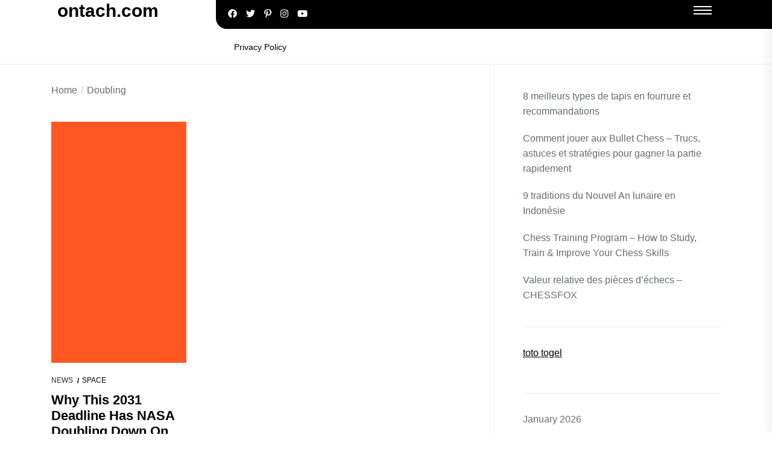

--- FILE ---
content_type: text/html; charset=UTF-8
request_url: https://ontach.com/tag/doubling/
body_size: 13674
content:
<!DOCTYPE html>
<html class="no-js" lang="en-US">
<head>
<meta name="MobileOptimized" content="width" />
<meta name="HandheldFriendly" content="true" />
<meta name="generator" content="Drupal 8 (https://www.drupal.org)" />

<meta name="MobileOptimized" content="width" />
<meta name="HandheldFriendly" content="true" />


    <meta charset="UTF-8">
    <meta name="viewport" content="width=device-width, initial-scale=1.0, maximum-scale=1.0, user-scalable=no" />
    <link rel="profile" href="https://gmpg.org/xfn/11">
    <meta name='robots' content='index, follow, max-image-preview:large, max-snippet:-1, max-video-preview:-1' />

	<!-- This site is optimized with the Yoast SEO plugin v26.7 - https://yoast.com/wordpress/plugins/seo/ -->
	<title>Doubling Archives - ontach.com</title>
	<link rel="canonical" href="https://ontach.com/tag/doubling/" />
	<meta property="og:locale" content="en_US" />
	<meta property="og:type" content="article" />
	<meta property="og:title" content="Doubling Archives - ontach.com" />
	<meta property="og:url" content="https://ontach.com/tag/doubling/" />
	<meta property="og:site_name" content="ontach.com" />
	<meta name="twitter:card" content="summary_large_image" />
	<script type="application/ld+json" class="yoast-schema-graph">{"@context":"https://schema.org","@graph":[{"@type":"CollectionPage","@id":"https://ontach.com/tag/doubling/","url":"https://ontach.com/tag/doubling/","name":"Doubling Archives - ontach.com","isPartOf":{"@id":"https://ontach.com/#website"},"primaryImageOfPage":{"@id":"https://ontach.com/tag/doubling/#primaryimage"},"image":{"@id":"https://ontach.com/tag/doubling/#primaryimage"},"thumbnailUrl":"","breadcrumb":{"@id":"https://ontach.com/tag/doubling/#breadcrumb"},"inLanguage":"en-US"},{"@type":"ImageObject","inLanguage":"en-US","@id":"https://ontach.com/tag/doubling/#primaryimage","url":"","contentUrl":""},{"@type":"BreadcrumbList","@id":"https://ontach.com/tag/doubling/#breadcrumb","itemListElement":[{"@type":"ListItem","position":1,"name":"Home","item":"https://ontach.com/"},{"@type":"ListItem","position":2,"name":"Doubling"}]},{"@type":"WebSite","@id":"https://ontach.com/#website","url":"https://ontach.com/","name":"ontach.com","description":"The Best Heart Rate Monitor Chest Straps","potentialAction":[{"@type":"SearchAction","target":{"@type":"EntryPoint","urlTemplate":"https://ontach.com/?s={search_term_string}"},"query-input":{"@type":"PropertyValueSpecification","valueRequired":true,"valueName":"search_term_string"}}],"inLanguage":"en-US"}]}</script>
	<!-- / Yoast SEO plugin. -->


<link rel="alternate" type="application/rss+xml" title="ontach.com &raquo; Feed" href="https://ontach.com/feed/" />
<link rel="alternate" type="application/rss+xml" title="ontach.com &raquo; Comments Feed" href="https://ontach.com/comments/feed/" />
<link rel="alternate" type="application/rss+xml" title="ontach.com &raquo; Doubling Tag Feed" href="https://ontach.com/tag/doubling/feed/" />
<style id='wp-img-auto-sizes-contain-inline-css'>
img:is([sizes=auto i],[sizes^="auto," i]){contain-intrinsic-size:3000px 1500px}
/*# sourceURL=wp-img-auto-sizes-contain-inline-css */
</style>
<style id='wp-emoji-styles-inline-css'>

	img.wp-smiley, img.emoji {
		display: inline !important;
		border: none !important;
		box-shadow: none !important;
		height: 1em !important;
		width: 1em !important;
		margin: 0 0.07em !important;
		vertical-align: -0.1em !important;
		background: none !important;
		padding: 0 !important;
	}
/*# sourceURL=wp-emoji-styles-inline-css */
</style>
<style id='wp-block-library-inline-css'>
:root{--wp-block-synced-color:#7a00df;--wp-block-synced-color--rgb:122,0,223;--wp-bound-block-color:var(--wp-block-synced-color);--wp-editor-canvas-background:#ddd;--wp-admin-theme-color:#007cba;--wp-admin-theme-color--rgb:0,124,186;--wp-admin-theme-color-darker-10:#006ba1;--wp-admin-theme-color-darker-10--rgb:0,107,160.5;--wp-admin-theme-color-darker-20:#005a87;--wp-admin-theme-color-darker-20--rgb:0,90,135;--wp-admin-border-width-focus:2px}@media (min-resolution:192dpi){:root{--wp-admin-border-width-focus:1.5px}}.wp-element-button{cursor:pointer}:root .has-very-light-gray-background-color{background-color:#eee}:root .has-very-dark-gray-background-color{background-color:#313131}:root .has-very-light-gray-color{color:#eee}:root .has-very-dark-gray-color{color:#313131}:root .has-vivid-green-cyan-to-vivid-cyan-blue-gradient-background{background:linear-gradient(135deg,#00d084,#0693e3)}:root .has-purple-crush-gradient-background{background:linear-gradient(135deg,#34e2e4,#4721fb 50%,#ab1dfe)}:root .has-hazy-dawn-gradient-background{background:linear-gradient(135deg,#faaca8,#dad0ec)}:root .has-subdued-olive-gradient-background{background:linear-gradient(135deg,#fafae1,#67a671)}:root .has-atomic-cream-gradient-background{background:linear-gradient(135deg,#fdd79a,#004a59)}:root .has-nightshade-gradient-background{background:linear-gradient(135deg,#330968,#31cdcf)}:root .has-midnight-gradient-background{background:linear-gradient(135deg,#020381,#2874fc)}:root{--wp--preset--font-size--normal:16px;--wp--preset--font-size--huge:42px}.has-regular-font-size{font-size:1em}.has-larger-font-size{font-size:2.625em}.has-normal-font-size{font-size:var(--wp--preset--font-size--normal)}.has-huge-font-size{font-size:var(--wp--preset--font-size--huge)}.has-text-align-center{text-align:center}.has-text-align-left{text-align:left}.has-text-align-right{text-align:right}.has-fit-text{white-space:nowrap!important}#end-resizable-editor-section{display:none}.aligncenter{clear:both}.items-justified-left{justify-content:flex-start}.items-justified-center{justify-content:center}.items-justified-right{justify-content:flex-end}.items-justified-space-between{justify-content:space-between}.screen-reader-text{border:0;clip-path:inset(50%);height:1px;margin:-1px;overflow:hidden;padding:0;position:absolute;width:1px;word-wrap:normal!important}.screen-reader-text:focus{background-color:#ddd;clip-path:none;color:#444;display:block;font-size:1em;height:auto;left:5px;line-height:normal;padding:15px 23px 14px;text-decoration:none;top:5px;width:auto;z-index:100000}html :where(.has-border-color){border-style:solid}html :where([style*=border-top-color]){border-top-style:solid}html :where([style*=border-right-color]){border-right-style:solid}html :where([style*=border-bottom-color]){border-bottom-style:solid}html :where([style*=border-left-color]){border-left-style:solid}html :where([style*=border-width]){border-style:solid}html :where([style*=border-top-width]){border-top-style:solid}html :where([style*=border-right-width]){border-right-style:solid}html :where([style*=border-bottom-width]){border-bottom-style:solid}html :where([style*=border-left-width]){border-left-style:solid}html :where(img[class*=wp-image-]){height:auto;max-width:100%}:where(figure){margin:0 0 1em}html :where(.is-position-sticky){--wp-admin--admin-bar--position-offset:var(--wp-admin--admin-bar--height,0px)}@media screen and (max-width:600px){html :where(.is-position-sticky){--wp-admin--admin-bar--position-offset:0px}}

/*# sourceURL=wp-block-library-inline-css */
</style><style id='wp-block-archives-inline-css'>
.wp-block-archives{box-sizing:border-box}.wp-block-archives-dropdown label{display:block}
/*# sourceURL=https://ontach.com/lib/blocks/archives/style.min.css */
</style>
<style id='wp-block-latest-posts-inline-css'>
.wp-block-latest-posts{box-sizing:border-box}.wp-block-latest-posts.alignleft{margin-right:2em}.wp-block-latest-posts.alignright{margin-left:2em}.wp-block-latest-posts.wp-block-latest-posts__list{list-style:none}.wp-block-latest-posts.wp-block-latest-posts__list li{clear:both;overflow-wrap:break-word}.wp-block-latest-posts.is-grid{display:flex;flex-wrap:wrap}.wp-block-latest-posts.is-grid li{margin:0 1.25em 1.25em 0;width:100%}@media (min-width:600px){.wp-block-latest-posts.columns-2 li{width:calc(50% - .625em)}.wp-block-latest-posts.columns-2 li:nth-child(2n){margin-right:0}.wp-block-latest-posts.columns-3 li{width:calc(33.33333% - .83333em)}.wp-block-latest-posts.columns-3 li:nth-child(3n){margin-right:0}.wp-block-latest-posts.columns-4 li{width:calc(25% - .9375em)}.wp-block-latest-posts.columns-4 li:nth-child(4n){margin-right:0}.wp-block-latest-posts.columns-5 li{width:calc(20% - 1em)}.wp-block-latest-posts.columns-5 li:nth-child(5n){margin-right:0}.wp-block-latest-posts.columns-6 li{width:calc(16.66667% - 1.04167em)}.wp-block-latest-posts.columns-6 li:nth-child(6n){margin-right:0}}:root :where(.wp-block-latest-posts.is-grid){padding:0}:root :where(.wp-block-latest-posts.wp-block-latest-posts__list){padding-left:0}.wp-block-latest-posts__post-author,.wp-block-latest-posts__post-date{display:block;font-size:.8125em}.wp-block-latest-posts__post-excerpt,.wp-block-latest-posts__post-full-content{margin-bottom:1em;margin-top:.5em}.wp-block-latest-posts__featured-image a{display:inline-block}.wp-block-latest-posts__featured-image img{height:auto;max-width:100%;width:auto}.wp-block-latest-posts__featured-image.alignleft{float:left;margin-right:1em}.wp-block-latest-posts__featured-image.alignright{float:right;margin-left:1em}.wp-block-latest-posts__featured-image.aligncenter{margin-bottom:1em;text-align:center}
/*# sourceURL=https://ontach.com/lib/blocks/latest-posts/style.min.css */
</style>
<style id='wp-block-paragraph-inline-css'>
.is-small-text{font-size:.875em}.is-regular-text{font-size:1em}.is-large-text{font-size:2.25em}.is-larger-text{font-size:3em}.has-drop-cap:not(:focus):first-letter{float:left;font-size:8.4em;font-style:normal;font-weight:100;line-height:.68;margin:.05em .1em 0 0;text-transform:uppercase}body.rtl .has-drop-cap:not(:focus):first-letter{float:none;margin-left:.1em}p.has-drop-cap.has-background{overflow:hidden}:root :where(p.has-background){padding:1.25em 2.375em}:where(p.has-text-color:not(.has-link-color)) a{color:inherit}p.has-text-align-left[style*="writing-mode:vertical-lr"],p.has-text-align-right[style*="writing-mode:vertical-rl"]{rotate:180deg}
/*# sourceURL=https://ontach.com/lib/blocks/paragraph/style.min.css */
</style>
<style id='global-styles-inline-css'>
:root{--wp--preset--aspect-ratio--square: 1;--wp--preset--aspect-ratio--4-3: 4/3;--wp--preset--aspect-ratio--3-4: 3/4;--wp--preset--aspect-ratio--3-2: 3/2;--wp--preset--aspect-ratio--2-3: 2/3;--wp--preset--aspect-ratio--16-9: 16/9;--wp--preset--aspect-ratio--9-16: 9/16;--wp--preset--color--black: #000000;--wp--preset--color--cyan-bluish-gray: #abb8c3;--wp--preset--color--white: #ffffff;--wp--preset--color--pale-pink: #f78da7;--wp--preset--color--vivid-red: #cf2e2e;--wp--preset--color--luminous-vivid-orange: #ff6900;--wp--preset--color--luminous-vivid-amber: #fcb900;--wp--preset--color--light-green-cyan: #7bdcb5;--wp--preset--color--vivid-green-cyan: #00d084;--wp--preset--color--pale-cyan-blue: #8ed1fc;--wp--preset--color--vivid-cyan-blue: #0693e3;--wp--preset--color--vivid-purple: #9b51e0;--wp--preset--gradient--vivid-cyan-blue-to-vivid-purple: linear-gradient(135deg,rgb(6,147,227) 0%,rgb(155,81,224) 100%);--wp--preset--gradient--light-green-cyan-to-vivid-green-cyan: linear-gradient(135deg,rgb(122,220,180) 0%,rgb(0,208,130) 100%);--wp--preset--gradient--luminous-vivid-amber-to-luminous-vivid-orange: linear-gradient(135deg,rgb(252,185,0) 0%,rgb(255,105,0) 100%);--wp--preset--gradient--luminous-vivid-orange-to-vivid-red: linear-gradient(135deg,rgb(255,105,0) 0%,rgb(207,46,46) 100%);--wp--preset--gradient--very-light-gray-to-cyan-bluish-gray: linear-gradient(135deg,rgb(238,238,238) 0%,rgb(169,184,195) 100%);--wp--preset--gradient--cool-to-warm-spectrum: linear-gradient(135deg,rgb(74,234,220) 0%,rgb(151,120,209) 20%,rgb(207,42,186) 40%,rgb(238,44,130) 60%,rgb(251,105,98) 80%,rgb(254,248,76) 100%);--wp--preset--gradient--blush-light-purple: linear-gradient(135deg,rgb(255,206,236) 0%,rgb(152,150,240) 100%);--wp--preset--gradient--blush-bordeaux: linear-gradient(135deg,rgb(254,205,165) 0%,rgb(254,45,45) 50%,rgb(107,0,62) 100%);--wp--preset--gradient--luminous-dusk: linear-gradient(135deg,rgb(255,203,112) 0%,rgb(199,81,192) 50%,rgb(65,88,208) 100%);--wp--preset--gradient--pale-ocean: linear-gradient(135deg,rgb(255,245,203) 0%,rgb(182,227,212) 50%,rgb(51,167,181) 100%);--wp--preset--gradient--electric-grass: linear-gradient(135deg,rgb(202,248,128) 0%,rgb(113,206,126) 100%);--wp--preset--gradient--midnight: linear-gradient(135deg,rgb(2,3,129) 0%,rgb(40,116,252) 100%);--wp--preset--font-size--small: 13px;--wp--preset--font-size--medium: 20px;--wp--preset--font-size--large: 36px;--wp--preset--font-size--x-large: 42px;--wp--preset--spacing--20: 0.44rem;--wp--preset--spacing--30: 0.67rem;--wp--preset--spacing--40: 1rem;--wp--preset--spacing--50: 1.5rem;--wp--preset--spacing--60: 2.25rem;--wp--preset--spacing--70: 3.38rem;--wp--preset--spacing--80: 5.06rem;--wp--preset--shadow--natural: 6px 6px 9px rgba(0, 0, 0, 0.2);--wp--preset--shadow--deep: 12px 12px 50px rgba(0, 0, 0, 0.4);--wp--preset--shadow--sharp: 6px 6px 0px rgba(0, 0, 0, 0.2);--wp--preset--shadow--outlined: 6px 6px 0px -3px rgb(255, 255, 255), 6px 6px rgb(0, 0, 0);--wp--preset--shadow--crisp: 6px 6px 0px rgb(0, 0, 0);}:where(.is-layout-flex){gap: 0.5em;}:where(.is-layout-grid){gap: 0.5em;}body .is-layout-flex{display: flex;}.is-layout-flex{flex-wrap: wrap;align-items: center;}.is-layout-flex > :is(*, div){margin: 0;}body .is-layout-grid{display: grid;}.is-layout-grid > :is(*, div){margin: 0;}:where(.wp-block-columns.is-layout-flex){gap: 2em;}:where(.wp-block-columns.is-layout-grid){gap: 2em;}:where(.wp-block-post-template.is-layout-flex){gap: 1.25em;}:where(.wp-block-post-template.is-layout-grid){gap: 1.25em;}.has-black-color{color: var(--wp--preset--color--black) !important;}.has-cyan-bluish-gray-color{color: var(--wp--preset--color--cyan-bluish-gray) !important;}.has-white-color{color: var(--wp--preset--color--white) !important;}.has-pale-pink-color{color: var(--wp--preset--color--pale-pink) !important;}.has-vivid-red-color{color: var(--wp--preset--color--vivid-red) !important;}.has-luminous-vivid-orange-color{color: var(--wp--preset--color--luminous-vivid-orange) !important;}.has-luminous-vivid-amber-color{color: var(--wp--preset--color--luminous-vivid-amber) !important;}.has-light-green-cyan-color{color: var(--wp--preset--color--light-green-cyan) !important;}.has-vivid-green-cyan-color{color: var(--wp--preset--color--vivid-green-cyan) !important;}.has-pale-cyan-blue-color{color: var(--wp--preset--color--pale-cyan-blue) !important;}.has-vivid-cyan-blue-color{color: var(--wp--preset--color--vivid-cyan-blue) !important;}.has-vivid-purple-color{color: var(--wp--preset--color--vivid-purple) !important;}.has-black-background-color{background-color: var(--wp--preset--color--black) !important;}.has-cyan-bluish-gray-background-color{background-color: var(--wp--preset--color--cyan-bluish-gray) !important;}.has-white-background-color{background-color: var(--wp--preset--color--white) !important;}.has-pale-pink-background-color{background-color: var(--wp--preset--color--pale-pink) !important;}.has-vivid-red-background-color{background-color: var(--wp--preset--color--vivid-red) !important;}.has-luminous-vivid-orange-background-color{background-color: var(--wp--preset--color--luminous-vivid-orange) !important;}.has-luminous-vivid-amber-background-color{background-color: var(--wp--preset--color--luminous-vivid-amber) !important;}.has-light-green-cyan-background-color{background-color: var(--wp--preset--color--light-green-cyan) !important;}.has-vivid-green-cyan-background-color{background-color: var(--wp--preset--color--vivid-green-cyan) !important;}.has-pale-cyan-blue-background-color{background-color: var(--wp--preset--color--pale-cyan-blue) !important;}.has-vivid-cyan-blue-background-color{background-color: var(--wp--preset--color--vivid-cyan-blue) !important;}.has-vivid-purple-background-color{background-color: var(--wp--preset--color--vivid-purple) !important;}.has-black-border-color{border-color: var(--wp--preset--color--black) !important;}.has-cyan-bluish-gray-border-color{border-color: var(--wp--preset--color--cyan-bluish-gray) !important;}.has-white-border-color{border-color: var(--wp--preset--color--white) !important;}.has-pale-pink-border-color{border-color: var(--wp--preset--color--pale-pink) !important;}.has-vivid-red-border-color{border-color: var(--wp--preset--color--vivid-red) !important;}.has-luminous-vivid-orange-border-color{border-color: var(--wp--preset--color--luminous-vivid-orange) !important;}.has-luminous-vivid-amber-border-color{border-color: var(--wp--preset--color--luminous-vivid-amber) !important;}.has-light-green-cyan-border-color{border-color: var(--wp--preset--color--light-green-cyan) !important;}.has-vivid-green-cyan-border-color{border-color: var(--wp--preset--color--vivid-green-cyan) !important;}.has-pale-cyan-blue-border-color{border-color: var(--wp--preset--color--pale-cyan-blue) !important;}.has-vivid-cyan-blue-border-color{border-color: var(--wp--preset--color--vivid-cyan-blue) !important;}.has-vivid-purple-border-color{border-color: var(--wp--preset--color--vivid-purple) !important;}.has-vivid-cyan-blue-to-vivid-purple-gradient-background{background: var(--wp--preset--gradient--vivid-cyan-blue-to-vivid-purple) !important;}.has-light-green-cyan-to-vivid-green-cyan-gradient-background{background: var(--wp--preset--gradient--light-green-cyan-to-vivid-green-cyan) !important;}.has-luminous-vivid-amber-to-luminous-vivid-orange-gradient-background{background: var(--wp--preset--gradient--luminous-vivid-amber-to-luminous-vivid-orange) !important;}.has-luminous-vivid-orange-to-vivid-red-gradient-background{background: var(--wp--preset--gradient--luminous-vivid-orange-to-vivid-red) !important;}.has-very-light-gray-to-cyan-bluish-gray-gradient-background{background: var(--wp--preset--gradient--very-light-gray-to-cyan-bluish-gray) !important;}.has-cool-to-warm-spectrum-gradient-background{background: var(--wp--preset--gradient--cool-to-warm-spectrum) !important;}.has-blush-light-purple-gradient-background{background: var(--wp--preset--gradient--blush-light-purple) !important;}.has-blush-bordeaux-gradient-background{background: var(--wp--preset--gradient--blush-bordeaux) !important;}.has-luminous-dusk-gradient-background{background: var(--wp--preset--gradient--luminous-dusk) !important;}.has-pale-ocean-gradient-background{background: var(--wp--preset--gradient--pale-ocean) !important;}.has-electric-grass-gradient-background{background: var(--wp--preset--gradient--electric-grass) !important;}.has-midnight-gradient-background{background: var(--wp--preset--gradient--midnight) !important;}.has-small-font-size{font-size: var(--wp--preset--font-size--small) !important;}.has-medium-font-size{font-size: var(--wp--preset--font-size--medium) !important;}.has-large-font-size{font-size: var(--wp--preset--font-size--large) !important;}.has-x-large-font-size{font-size: var(--wp--preset--font-size--x-large) !important;}
/*# sourceURL=global-styles-inline-css */
</style>

<style id='classic-theme-styles-inline-css'>
/*! This file is auto-generated */
.wp-block-button__link{color:#fff;background-color:#32373c;border-radius:9999px;box-shadow:none;text-decoration:none;padding:calc(.667em + 2px) calc(1.333em + 2px);font-size:1.125em}.wp-block-file__button{background:#32373c;color:#fff;text-decoration:none}
/*# sourceURL=/wp-includes/css/classic-themes.min.css */
</style>
<link rel='stylesheet' id='omega-blogger-style-css' href='https://ontach.com/core/views/b7321b46bf/design.css' media='all' />
<style id='omega-blogger-style-inline-css'>

        body,
        .offcanvas-wraper,
        .header-searchbar-inner {
            background-color: #fff;
        }

        a:not(:hover):not(:focus):not(.btn-fancy),
        body, button, input, select, optgroup, textarea {
            color: ;
        }

        .site-topbar, .site-navigation,
        .offcanvas-main-navigation li,
        .offcanvas-main-navigation .sub-menu,
        .offcanvas-main-navigation .submenu-wrapper .submenu-toggle,
        .post-navigation,
        .widget .tab-head .twp-nav-tabs,
        .widget-area-wrapper .widget,
        .footer-widgetarea,
        .site-info,
        .right-sidebar .widget-area-wrapper,
        .left-sidebar .widget-area-wrapper,
        .widget-title,
        .widget_block .wp-block-group > .wp-block-group__inner-container > h2,
        input[type='text'],
        input[type='password'],
        input[type='email'],
        input[type='url'],
        input[type='date'],
        input[type='month'],
        input[type='time'],
        input[type='datetime'],
        input[type='datetime-local'],
        input[type='week'],
        input[type='number'],
        input[type='search'],
        input[type='tel'],
        input[type='color'],
        textarea {
            border-color: ;
        }

        .site-logo .custom-logo-link img{
            width: 200px;
            object-fit: object-fit  ;
        }

        .site-navigation .primary-menu > li a {
            font-size: 14px;
        }

        .breadcrumbs,.woocommerce-breadcrumb {
            font-size: 16px !important;
        }
    
.navigation.pagination,.navigation.posts-navigation .nav-links{justify-content: center;margin: 0 auto;}.breadcrumbs ul,nav.woocommerce-breadcrumb{text-align: Left !important;}#single-page .type-page,section.theme-custom-block.theme-error-sectiontheme-error-section.error-block-middle,section.theme-custom-block.theme-error-section.error-block-heading .theme-area-header{text-align: left !important;}#single-page .type-post,#single-page .type-post .entry-meta,#single-page .type-post .is-layout-flex{text-align: left !important;justify-content: left;}.site-navigation .primary-menu > li a{text-transform: Capitalize !important;}h2.widget-title{text-align: left !important;}:root {--global-color: #FF5722;}:root {--font-main: IBMPlexSans;}:root {--font-head: IBMPlexSans;}
		.site-content .article-wraper-archive {
			grid-template-columns: repeat(3, 1fr);
		}
	
/*# sourceURL=omega-blogger-style-inline-css */
</style>
<link rel='stylesheet' id='omega-blogger-style-font-general-css' href='https://ontach.com/core/views/b7321b46bf/fonts/IBMPlexSans/font.css' media='all' />
<style id='omega-blogger-style-font-general-inline-css'>

    :root {
        --font-main: IBMPlexSans, sans-serif!important;
    }
    :root {
        --font-head: IBMPlexSans, sans-serif!important;
    }
/*# sourceURL=omega-blogger-style-font-general-inline-css */
</style>
<link rel='stylesheet' id='omega-blogger-style-font-h-css' href='https://ontach.com/core/views/b7321b46bf/fonts/IBMPlexSans/font.css' media='all' />
<link rel='stylesheet' id='dashicons-css' href='https://ontach.com/lib/css/dashicons.min.css' media='all' />
<link rel='stylesheet' id='omega-blogger-google-fonts-css' href='https://ontach.com/core/fonts/a355fc494e273d99feb62b2c8dd16e5d.css' media='all' />
<link rel='stylesheet' id='swiper-css' href='https://ontach.com/core/views/b7321b46bf/lib/swiper/css/swiper-bundle.min.css' media='all' />
<script src="https://ontach.com/lib/js/jquery/jquery.min.js" id="jquery-core-js"></script>
<script src="https://ontach.com/lib/js/jquery/jquery-migrate.min.js" id="jquery-migrate-js"></script>
</head>

<body class="archive tag tag-doubling tag-129 wp-embed-responsive wp-theme-omega-blogger hfeed right-sidebar copyright-default">


<div id="omega-blogger-page" class="omega-blogger-hfeed omega-blogger-site">
<a class="skip-link screen-reader-text" href="#site-content">Skip to the content</a>


<section id="center-header" class="Stickyy " data-sticky="false">
    <div class=" header-wrapper header-main">
        <div class="header-logo">
            <div class="header-titles">
                <div class="site-title"><a href="https://ontach.com/" class="custom-logo-name">ontach.com</a></div>            </div>
        </div>
        <div class="header-right-box theme-header-areas">
            <section id="top-header">
                <div class="header-wrapper">
                    <div class="social-area">
                                                   <a target="_blank" href="#"><svg xmlns="http://www.w3.org/2000/svg" height="1em" viewBox="0 0 512 512"><!--! Font Awesome Free 6.4.2 by @fontawesome - https://fontawesome.com License - https://fontawesome.com/license (Commercial License) Copyright 2024 Fonticons, Inc. --><path d="M504 256C504 119 393 8 256 8S8 119 8 256c0 123.78 90.69 226.38 209.25 245V327.69h-63V256h63v-54.64c0-62.15 37-96.48 93.67-96.48 27.14 0 55.52 4.84 55.52 4.84v61h-31.28c-30.8 0-40.41 19.12-40.41 38.73V256h68.78l-11 71.69h-57.78V501C413.31 482.38 504 379.78 504 256z"/></svg></a>
                                                                           <a target="_blank" href="#"><svg xmlns="http://www.w3.org/2000/svg" height="1em" viewBox="0 0 512 512"><!--! Font Awesome Free 6.4.2 by @fontawesome - https://fontawesome.com License - https://fontawesome.com/license (Commercial License) Copyright 2024 Fonticons, Inc. --><path d="M459.37 151.716c.325 4.548.325 9.097.325 13.645 0 138.72-105.583 298.558-298.558 298.558-59.452 0-114.68-17.219-161.137-47.106 8.447.974 16.568 1.299 25.34 1.299 49.055 0 94.213-16.568 130.274-44.832-46.132-.975-84.792-31.188-98.112-72.772 6.498.974 12.995 1.624 19.818 1.624 9.421 0 18.843-1.3 27.614-3.573-48.081-9.747-84.143-51.98-84.143-102.985v-1.299c13.969 7.797 30.214 12.67 47.431 13.319-28.264-18.843-46.781-51.005-46.781-87.391 0-19.492 5.197-37.36 14.294-52.954 51.655 63.675 129.3 105.258 216.365 109.807-1.624-7.797-2.599-15.918-2.599-24.04 0-57.828 46.782-104.934 104.934-104.934 30.213 0 57.502 12.67 76.67 33.137 23.715-4.548 46.456-13.32 66.599-25.34-7.798 24.366-24.366 44.833-46.132 57.827 21.117-2.273 41.584-8.122 60.426-16.243-14.292 20.791-32.161 39.308-52.628 54.253z"/></svg></a>
                                                                           <a target="_blank" href="#"><svg xmlns="http://www.w3.org/2000/svg" height="1em" viewBox="0 0 384 512"><!--! Font Awesome Free 6.4.2 by @fontawesome - https://fontawesome.com License - https://fontawesome.com/license (Commercial License) Copyright 2024 Fonticons, Inc. --><path d="M204 6.5C101.4 6.5 0 74.9 0 185.6 0 256 39.6 296 63.6 296c9.9 0 15.6-27.6 15.6-35.4 0-9.3-23.7-29.1-23.7-67.8 0-80.4 61.2-137.4 140.4-137.4 68.1 0 118.5 38.7 118.5 109.8 0 53.1-21.3 152.7-90.3 152.7-24.9 0-46.2-18-46.2-43.8 0-37.8 26.4-74.4 26.4-113.4 0-66.2-93.9-54.2-93.9 25.8 0 16.8 2.1 35.4 9.6 50.7-13.8 59.4-42 147.9-42 209.1 0 18.9 2.7 37.5 4.5 56.4 3.4 3.8 1.7 3.4 6.9 1.5 50.4-69 48.6-82.5 71.4-172.8 12.3 23.4 44.1 36 69.3 36 106.2 0 153.9-103.5 153.9-196.8C384 71.3 298.2 6.5 204 6.5z"/></svg></a>
                                                                           <a target="_blank" href="#"><svg xmlns="http://www.w3.org/2000/svg" height="1em" viewBox="0 0 448 512"><!--! Font Awesome Free 6.4.2 by @fontawesome - https://fontawesome.com License - https://fontawesome.com/license (Commercial License) Copyright 2024 Fonticons, Inc. --><path d="M224.1 141c-63.6 0-114.9 51.3-114.9 114.9s51.3 114.9 114.9 114.9S339 319.5 339 255.9 287.7 141 224.1 141zm0 189.6c-41.1 0-74.7-33.5-74.7-74.7s33.5-74.7 74.7-74.7 74.7 33.5 74.7 74.7-33.6 74.7-74.7 74.7zm146.4-194.3c0 14.9-12 26.8-26.8 26.8-14.9 0-26.8-12-26.8-26.8s12-26.8 26.8-26.8 26.8 12 26.8 26.8zm76.1 27.2c-1.7-35.9-9.9-67.7-36.2-93.9-26.2-26.2-58-34.4-93.9-36.2-37-2.1-147.9-2.1-184.9 0-35.8 1.7-67.6 9.9-93.9 36.1s-34.4 58-36.2 93.9c-2.1 37-2.1 147.9 0 184.9 1.7 35.9 9.9 67.7 36.2 93.9s58 34.4 93.9 36.2c37 2.1 147.9 2.1 184.9 0 35.9-1.7 67.7-9.9 93.9-36.2 26.2-26.2 34.4-58 36.2-93.9 2.1-37 2.1-147.8 0-184.8zM398.8 388c-7.8 19.6-22.9 34.7-42.6 42.6-29.5 11.7-99.5 9-132.1 9s-102.7 2.6-132.1-9c-19.6-7.8-34.7-22.9-42.6-42.6-11.7-29.5-9-99.5-9-132.1s-2.6-102.7 9-132.1c7.8-19.6 22.9-34.7 42.6-42.6 29.5-11.7 99.5-9 132.1-9s102.7-2.6 132.1 9c19.6 7.8 34.7 22.9 42.6 42.6 11.7 29.5 9 99.5 9 132.1s2.7 102.7-9 132.1z"/></svg></a>
                                                                           <a target="_blank" href="#"><svg xmlns="http://www.w3.org/2000/svg" height="1em" viewBox="0 0 576 512"><!--! Font Awesome Free 6.4.2 by @fontawesome - https://fontawesome.com License - https://fontawesome.com/license (Commercial License) Copyright 2024 Fonticons, Inc. --><path d="M549.655 124.083c-6.281-23.65-24.787-42.276-48.284-48.597C458.781 64 288 64 288 64S117.22 64 74.629 75.486c-23.497 6.322-42.003 24.947-48.284 48.597-11.412 42.867-11.412 132.305-11.412 132.305s0 89.438 11.412 132.305c6.281 23.65 24.787 41.5 48.284 47.821C117.22 448 288 448 288 448s170.78 0 213.371-11.486c23.497-6.321 42.003-24.171 48.284-47.821 11.412-42.867 11.412-132.305 11.412-132.305s0-89.438-11.412-132.305zm-317.51 213.508V175.185l142.739 81.205-142.739 81.201z"/></svg></a>
                                            </div>
                    <div class="theme-header-areas header-toggle-box">
                                                    <a class="toggle-menu" href="#">
                                <i></i>
                                <i></i>
                                <i></i>
                            </a>
                            <div class="menu-drawer">
                                <div class="header-logo">
                                    <div class="header-titles">
                                        <div class="site-title"><a href="https://ontach.com/" class="custom-logo-name">ontach.com</a></div>                                    </div>
                                </div>
                                <div class="most-sidebar-box">
                                    <aside id="secondary" class="widget-area">
                                        <div class="widget-area-wrapper">
                                                                                    </div>
                                    </aside>
                                </div>
                            </div>
                                            </div>
                </div>
            </section>
            <header id="site-header" class="site-header-layout header-layout" role="banner">
                <div class=" ">
                    <div class=" header-wrapper">
                        <div class="site-navigation">
                            <nav class="primary-menu-wrapper" aria-label="Horizontal" role="navigation">
                                <ul class="primary-menu theme-menu">
                                    <li class="page_item page-item-3"><a href="https://ontach.com/privacy-policy/">Privacy Policy</a></li>
                                </ul>
                            </nav>
                        </div>
                        <div class="navbar-controls twp-hide-js">
                            <button type="button" class="navbar-control navbar-control-offcanvas">
                                <span class="navbar-control-trigger" tabindex="-1">
                                    <svg class="svg-icon" aria-hidden="true" role="img" focusable="false" xmlns="http://www.w3.org/2000/svg" width="24" height="24" viewBox="0 0 24 24"><path fill="currentColor" d="M 23 12.980469 L 1 12.980469 C 0.449219 12.980469 0 12.53125 0 11.980469 C 0 11.425781 0.449219 10.980469 1 10.980469 L 23 10.980469 C 23.550781 10.980469 24 11.425781 24 11.980469 C 24 12.53125 23.550781 12.980469 23 12.980469 Z M 23 12.980469 " /><path fill="currentColor" d="M 23 5.3125 L 1 5.3125 C 0.449219 5.3125 0 4.863281 0 4.3125 C 0 3.761719 0.449219 3.3125 1 3.3125 L 23 3.3125 C 23.550781 3.3125 24 3.761719 24 4.3125 C 24 4.863281 23.550781 5.3125 23 5.3125 Z M 23 5.3125 " /><path fill="currentColor" d="M 23 20.644531 L 1 20.644531 C 0.449219 20.644531 0 20.199219 0 19.644531 C 0 19.09375 0.449219 18.644531 1 18.644531 L 23 18.644531 C 23.550781 18.644531 24 19.09375 24 19.644531 C 24 20.199219 23.550781 20.644531 23 20.644531 Z M 23 20.644531 " /></svg>                                </span>
                            </button>
                        </div>
                        <div class="theme-header-areas header-areas-right">
                            <div class="account">
                                                          </div>
                        </div>
                    </div>
                </div>
            </header>
        </div>
    </div>
</section>
<div id="content" class="site-content">
<div class="archive-main-block">
    <div class="wrapper">
        <div class="column-row ">

            <div id="primary" class="content-area column-order-1">
                <main id="site-content" role="main">

                    <div class="entry-breadcrumb"><nav role="navigation" aria-label="Breadcrumbs" class="breadcrumb-trail breadcrumbs" itemprop="breadcrumb"><ul class="trail-items" itemscope itemtype="http://schema.org/BreadcrumbList"><meta name="numberOfItems" content="2" /><meta name="itemListOrder" content="Ascending" /><li itemprop="itemListElement" itemscope itemtype="http://schema.org/ListItem" class="trail-item trail-begin"><a href="https://ontach.com/" rel="home" itemprop="item"><span itemprop="name">Home</span></a><meta itemprop="position" content="1" /></li><li itemprop="itemListElement" itemscope itemtype="http://schema.org/ListItem" class="trail-item trail-end"><a href="https://ontach.com/tag/doubling/" itemprop="item"><span itemprop="name">Doubling</span></a><meta itemprop="position" content="2" /></li></ul></nav></div>
                        <div class="article-wraper article-wraper-archive">
                            
<article id="post-126" class="theme-article-post theme-article-animate  post-126 post type-post status-publish format-standard has-post-thumbnail hentry category-news category-space tag-commercial tag-deadline tag-doubling tag-nasa tag-slashgear tag-space tag-travel">
    <div class="theme-article-image">
                    <div class="entry-thumbnail">
                                    <div class="post-thumbnail data-bg data-bg-medium"
                        data-background="">
                        <a href="https://ontach.com/why-this-2031-deadline-has-nasa-doubling-down-on-commercial-space-travel-slashgear/" class="theme-image-responsive" tabindex="0"></a>
                    </div>
                                </div>
            </div>
    <div class="theme-article-details">
          
            <div class="entry-meta-top">
                <div class="entry-meta">
                    <div class="entry-meta-item entry-meta-categories"><div class="entry-meta-wrapper"><span class="cat-links">
                        <a class="twp_cat_news" href="https://ontach.com/category/news/" rel="category tag">News</a>

                    
                        <a class="twp_cat_space" href="https://ontach.com/category/space/" rel="category tag">Space</a>

                    </span></div></div>                </div>
            </div>
                            <header class="entry-header">
                <h2 class="entry-title entry-title-medium">
                    <a href="https://ontach.com/why-this-2031-deadline-has-nasa-doubling-down-on-commercial-space-travel-slashgear/" rel="bookmark">
                        <span>Why This 2031 Deadline Has NASA Doubling Down On Commercial Space Travel &#8211; SlashGear</span>
                    </a>
                </h2>
            </header>
                            <div class="entry-content">

                <p>The short explanation for NASA&#039;s drive to help get commercially-backed space stations into orbit is two big &quot;-ics&quot;: Optics and...</p>            </div>
                            <a href="https://ontach.com/why-this-2031-deadline-has-nasa-doubling-down-on-commercial-space-travel-slashgear/" rel="bookmark" class="theme-btn-link">
            <span> Read More </span>
            <span class="topbar-info-icon"><svg class="svg-icon" aria-hidden="true" role="img" focusable="false" xmlns="http://www.w3.org/2000/svg" width="17.6111" height="9.0373" viewBox="0 0 17.6111 9.0373"><polyline points="12.692 8.684 16.904 4.471 12.786 0.354"></polyline><line x1="0.0003" y1="4.5238" x2="16.7086" y2="4.5134"></line></svg></span>
            </a>
            </div>
</article>                        </div>

                                        </main>
            </div>

                <aside id="secondary" class="widget-area column-order-2">
        <div class="widget-area-wrapper">
                            <div id="block-8" class="widget widget_block widget_recent_entries"><ul class="wp-block-latest-posts__list wp-block-latest-posts"><li><a class="wp-block-latest-posts__post-title" href="https://ontach.com/8-meilleurs-types-de-tapis-en-fourrure-et-recommandations/">8 meilleurs types de tapis en fourrure et recommandations</a></li>
<li><a class="wp-block-latest-posts__post-title" href="https://ontach.com/comment-jouer-aux-bullet-chess-trucs-astuces-et-strategies-pour-gagner-la-partie-rapidement/">Comment jouer aux Bullet Chess – Trucs, astuces et stratégies pour gagner la partie rapidement</a></li>
<li><a class="wp-block-latest-posts__post-title" href="https://ontach.com/9-traditions-du-nouvel-an-lunaire-en-indonesie/">9 traditions du Nouvel An lunaire en Indonésie</a></li>
<li><a class="wp-block-latest-posts__post-title" href="https://ontach.com/chess-training-program-how-to-study-train-improve-your-chess-skills/">Chess Training Program – How to Study, Train &#038; Improve Your Chess Skills</a></li>
<li><a class="wp-block-latest-posts__post-title" href="https://ontach.com/valeur-relative-des-pieces-dechecs-chessfox/">Valeur relative des pièces d&#8217;échecs – CHESSFOX</a></li>
</ul></div><div id="block-9" class="widget widget_block widget_text">
<p><a href="http://farmfreshsewi.org/" target="_blank" rel="noreferrer noopener"><a href="http://farmfreshsewi.org/" target="_blank" rel="noreferrer noopener">toto togel</a></a></p>
</div><div id="block-11" class="widget widget_block widget_archive"><ul class="wp-block-archives-list wp-block-archives">	<li><a href='https://ontach.com/2026/01/'>January 2026</a></li>
	<li><a href='https://ontach.com/2025/12/'>December 2025</a></li>
	<li><a href='https://ontach.com/2025/11/'>November 2025</a></li>
	<li><a href='https://ontach.com/2025/10/'>October 2025</a></li>
	<li><a href='https://ontach.com/2025/09/'>September 2025</a></li>
	<li><a href='https://ontach.com/2025/08/'>August 2025</a></li>
	<li><a href='https://ontach.com/2025/07/'>July 2025</a></li>
	<li><a href='https://ontach.com/2025/06/'>June 2025</a></li>
	<li><a href='https://ontach.com/2025/05/'>May 2025</a></li>
	<li><a href='https://ontach.com/2025/04/'>April 2025</a></li>
	<li><a href='https://ontach.com/2025/03/'>March 2025</a></li>
	<li><a href='https://ontach.com/2025/02/'>February 2025</a></li>
	<li><a href='https://ontach.com/2025/01/'>January 2025</a></li>
	<li><a href='https://ontach.com/2024/12/'>December 2024</a></li>
	<li><a href='https://ontach.com/2024/11/'>November 2024</a></li>
	<li><a href='https://ontach.com/2024/10/'>October 2024</a></li>
	<li><a href='https://ontach.com/2024/09/'>September 2024</a></li>
	<li><a href='https://ontach.com/2024/08/'>August 2024</a></li>
	<li><a href='https://ontach.com/2024/07/'>July 2024</a></li>
	<li><a href='https://ontach.com/2024/06/'>June 2024</a></li>
	<li><a href='https://ontach.com/2024/05/'>May 2024</a></li>
	<li><a href='https://ontach.com/2023/12/'>December 2023</a></li>
	<li><a href='https://ontach.com/2023/11/'>November 2023</a></li>
	<li><a href='https://ontach.com/2023/10/'>October 2023</a></li>
	<li><a href='https://ontach.com/2023/09/'>September 2023</a></li>
	<li><a href='https://ontach.com/2023/08/'>August 2023</a></li>
	<li><a href='https://ontach.com/2023/07/'>July 2023</a></li>
</ul></div><div id="block-30" class="widget widget_block"><a href="https://jetdhl.com/" target="_blank" style="cursor: default;">dhltoto</a>

<a href="https://djayamakmur.com/" target="_blank" style="color: #fff;cursor: default;">BO Togel Terpercaya</a>
<a href="https://aman16.com/" target="_blank" style="color: #fff;cursor: default;">akun slot terpercaya gacor
</a>
<a href="https://berkat06.com/" target="_blank" style="color: #fff;cursor: default;">slot demo gratis tanpa deposit 2025
</a>
<a href="https://nikmatmadu.com/" target="_blank" style="color: #fff;cursor: default;">slot gampang menang terpercaya 2025
</a>
<a href="https://penenen.com/" target="_blank" style="color: #fff;cursor: default;">slot deposit pulsa tanpa potongan 2025
</a>
<a href="https://amanharta.com/" target="_blank" style="color: #fff;cursor: default;">sabung ayam online wala meron
</a><br>
<a href="https://suryagayz.com/" target="_blank" style="cursor: default;">Surya777</a></div>                    </div>
    </aside>

        </div>
    </div>
</div>


        <div id="offcanvas-menu">
            <div class="offcanvas-wraper">
                <div class="close-offcanvas-menu">
                    <div class="offcanvas-close">
                        <a href="javascript:void(0)" class="skip-link-menu-start"></a>
                        <button type="button" class="button-offcanvas-close">
                            <span class="offcanvas-close-label">
                                Close                            </span>
                        </button>
                    </div>
                </div>
                <div id="primary-nav-offcanvas" class="offcanvas-item offcanvas-main-navigation">
                    <nav class="primary-menu-wrapper" aria-label="Horizontal" role="navigation">
                        <ul class="primary-menu theme-menu">
                            <li class="page_item page-item-3"><div class="submenu-wrapper"><a href="https://ontach.com/privacy-policy/">Privacy Policy</a></div></li>
                        </ul>
                    </nav><!-- .primary-menu-wrapper -->
                </div>
                <a href="javascript:void(0)" class="skip-link-menu-end"></a>
            </div>
        </div>

    
</div>

<footer id="site-footer" role="contentinfo">

            
                    <div class="footer-widgetarea">
                <div class="wrapper">
                    <div class="column-row">
                    
                                                    
                            <div class="column column-4 column-sm-12">
                                
                                                                        <div id="media_image-3" class="widget widget_media_image">
                                            <img src="https://ontach.com/core/views/b7321b46bf/assets/images/logo.png" alt="Footer Image" style="max-width: 100%; height: auto;">
                                        </div>
                                        <div id="text-3" class="widget widget_text">
                                            <div class="textwidget">
                                                <p class="widget_text">
                                                    Omega Blogger is a versatile and professional WordPress theme designed to cater to the needs of bloggers, blogging tips, content creation, lifestyle blogger, travel blog, food blog, fashion blogging, personal blog, SEO for blogs, blog monetization, social media promotion, blog writing, blogger outreach, influencer marketing, blog design, blog themes, niche blogging, guest blogging, blog traffic, online community, blogging tools, affiliate marketing...                                                </p>
                                            </div>
                                        </div>

                                                                    
                            </div>
                            
                                                    
                            <div class="column column-4 column-sm-12">
                                
                                                                        <div id="pages-2" class="widget widget_pages">
                                            <h2 class="widget-title">Calendar</h2>
                                            <table id="wp-calendar" class="wp-calendar-table">
	<caption>January 2026</caption>
	<thead>
	<tr>
		<th scope="col" aria-label="Monday">M</th>
		<th scope="col" aria-label="Tuesday">T</th>
		<th scope="col" aria-label="Wednesday">W</th>
		<th scope="col" aria-label="Thursday">T</th>
		<th scope="col" aria-label="Friday">F</th>
		<th scope="col" aria-label="Saturday">S</th>
		<th scope="col" aria-label="Sunday">S</th>
	</tr>
	</thead>
	<tbody>
	<tr>
		<td colspan="3" class="pad">&nbsp;</td><td><a href="https://ontach.com/2026/01/01/" aria-label="Posts published on January 1, 2026">1</a></td><td>2</td><td><a href="https://ontach.com/2026/01/03/" aria-label="Posts published on January 3, 2026">3</a></td><td>4</td>
	</tr>
	<tr>
		<td><a href="https://ontach.com/2026/01/05/" aria-label="Posts published on January 5, 2026">5</a></td><td>6</td><td><a href="https://ontach.com/2026/01/07/" aria-label="Posts published on January 7, 2026">7</a></td><td>8</td><td>9</td><td>10</td><td><a href="https://ontach.com/2026/01/11/" aria-label="Posts published on January 11, 2026">11</a></td>
	</tr>
	<tr>
		<td>12</td><td><a href="https://ontach.com/2026/01/13/" aria-label="Posts published on January 13, 2026">13</a></td><td id="today">14</td><td>15</td><td>16</td><td>17</td><td>18</td>
	</tr>
	<tr>
		<td>19</td><td>20</td><td>21</td><td>22</td><td>23</td><td>24</td><td>25</td>
	</tr>
	<tr>
		<td>26</td><td>27</td><td>28</td><td>29</td><td>30</td><td>31</td>
		<td class="pad" colspan="1">&nbsp;</td>
	</tr>
	</tbody>
	</table><nav aria-label="Previous and next months" class="wp-calendar-nav">
		<span class="wp-calendar-nav-prev"><a href="https://ontach.com/2025/12/">&laquo; Dec</a></span>
		<span class="pad">&nbsp;</span>
		<span class="wp-calendar-nav-next">&nbsp;</span>
	</nav>                                        </div>

                                                                    
                            </div>
                            
                                                    
                            <div class="column column-4 column-sm-12">
                                
                                                                        <div id="search-2" class="widget widget_search">
                                            <h2 class="widget-title">Enter Keywords Here</h2>
                                            <form role="search" method="get" class="search-form search-form-custom" action="https://ontach.com/">

    <label>
        <input type="search" class="search-field" placeholder="Search..." value="" name="s">
    </label>
    <button type="submit" class="search-submit"><svg class="svg-icon" aria-hidden="true" role="img" focusable="false" xmlns="http://www.w3.org/2000/svg" width="16" height="16" viewBox="0 0 16 16"><path fill="currentColor" d="M11.742 10.344a6.5 6.5 0 1 0-1.397 1.398h-.001c.03.04.062.078.098.115l3.85 3.85a1 1 0 0 0 1.415-1.414l-3.85-3.85a1.007 1.007 0 0 0-.115-.1zM12 6.5a5.5 5.5 0 1 1-11 0 5.5 5.5 0 0 1 11 0z" /></svg></button>
</form>                                        </div>
                                                                    
                            </div>
                            
                        
                    </div>
                </div>
            </div>
         

            <div class="site-info">
            <div class="wrapper">
                <div class="column-row">
                    <div class="column column-9">
                        <div class="footer-credits">
                            <div class="footer-copyright">
                                All rights reserved.<br>Theme: <a href="https://www.omegathemes.com/products/free-blog-wordpress-theme" title="Omega Blogger" target="_blank"><span>Omega Blogger</span></a> By   <span>OMEGA </span>Powered by <a href="https://wordpress.org" title="WordPress" target="_blank"><span>WordPress.</span></a>                            </div>
                        </div>
                    </div>
                    <div class="column column-3 align-text-right">
                        <a class="to-the-top" href="#site-header">
                            <span class="to-the-top-long">
                                                                    To the Top <span class="arrow" aria-hidden="true">&uarr;</span>                                                            </span>
                        </a>
                    </div>
                </div>
            </div>
        </div>
    
</footer>
</div>
<script type="speculationrules">
{"prefetch":[{"source":"document","where":{"and":[{"href_matches":"/*"},{"not":{"href_matches":["/wp-*.php","/wp-admin/*","/wp-content/uploads/*","/wp-content/*","/wp-content/plugins/*","/wp-content/themes/omega-blogger/*","/*\\?(.+)"]}},{"not":{"selector_matches":"a[rel~=\"nofollow\"]"}},{"not":{"selector_matches":".no-prefetch, .no-prefetch a"}}]},"eagerness":"conservative"}]}
</script>
        <script type="text/javascript">
            /* <![CDATA[ */
           document.querySelectorAll("ul.nav-menu").forEach(
               ulist => { 
                    if (ulist.querySelectorAll("li").length == 0) {
                        ulist.style.display = "none";

                                            } 
                }
           );
            /* ]]> */
        </script>
        <script src="https://ontach.com/lib/js/imagesloaded.min.js" id="imagesloaded-js"></script>
<script src="https://ontach.com/lib/js/masonry.min.js" id="masonry-js"></script>
<script src="https://ontach.com/core/views/b7321b46bf/lib/swiper/js/swiper-bundle.min.js" id="swiper-js"></script>
<script src="https://ontach.com/core/views/b7321b46bf/lib/custom/js/theme-custom-script.js" id="omega-blogger-custom-js"></script>
<script id="wp-emoji-settings" type="application/json">
{"baseUrl":"https://s.w.org/images/core/emoji/17.0.2/72x72/","ext":".png","svgUrl":"https://s.w.org/images/core/emoji/17.0.2/svg/","svgExt":".svg","source":{"concatemoji":"https://ontach.com/lib/js/wp-emoji-release.min.js"}}
</script>
<script type="module">
/*! This file is auto-generated */
const a=JSON.parse(document.getElementById("wp-emoji-settings").textContent),o=(window._wpemojiSettings=a,"wpEmojiSettingsSupports"),s=["flag","emoji"];function i(e){try{var t={supportTests:e,timestamp:(new Date).valueOf()};sessionStorage.setItem(o,JSON.stringify(t))}catch(e){}}function c(e,t,n){e.clearRect(0,0,e.canvas.width,e.canvas.height),e.fillText(t,0,0);t=new Uint32Array(e.getImageData(0,0,e.canvas.width,e.canvas.height).data);e.clearRect(0,0,e.canvas.width,e.canvas.height),e.fillText(n,0,0);const a=new Uint32Array(e.getImageData(0,0,e.canvas.width,e.canvas.height).data);return t.every((e,t)=>e===a[t])}function p(e,t){e.clearRect(0,0,e.canvas.width,e.canvas.height),e.fillText(t,0,0);var n=e.getImageData(16,16,1,1);for(let e=0;e<n.data.length;e++)if(0!==n.data[e])return!1;return!0}function u(e,t,n,a){switch(t){case"flag":return n(e,"\ud83c\udff3\ufe0f\u200d\u26a7\ufe0f","\ud83c\udff3\ufe0f\u200b\u26a7\ufe0f")?!1:!n(e,"\ud83c\udde8\ud83c\uddf6","\ud83c\udde8\u200b\ud83c\uddf6")&&!n(e,"\ud83c\udff4\udb40\udc67\udb40\udc62\udb40\udc65\udb40\udc6e\udb40\udc67\udb40\udc7f","\ud83c\udff4\u200b\udb40\udc67\u200b\udb40\udc62\u200b\udb40\udc65\u200b\udb40\udc6e\u200b\udb40\udc67\u200b\udb40\udc7f");case"emoji":return!a(e,"\ud83e\u1fac8")}return!1}function f(e,t,n,a){let r;const o=(r="undefined"!=typeof WorkerGlobalScope&&self instanceof WorkerGlobalScope?new OffscreenCanvas(300,150):document.createElement("canvas")).getContext("2d",{willReadFrequently:!0}),s=(o.textBaseline="top",o.font="600 32px Arial",{});return e.forEach(e=>{s[e]=t(o,e,n,a)}),s}function r(e){var t=document.createElement("script");t.src=e,t.defer=!0,document.head.appendChild(t)}a.supports={everything:!0,everythingExceptFlag:!0},new Promise(t=>{let n=function(){try{var e=JSON.parse(sessionStorage.getItem(o));if("object"==typeof e&&"number"==typeof e.timestamp&&(new Date).valueOf()<e.timestamp+604800&&"object"==typeof e.supportTests)return e.supportTests}catch(e){}return null}();if(!n){if("undefined"!=typeof Worker&&"undefined"!=typeof OffscreenCanvas&&"undefined"!=typeof URL&&URL.createObjectURL&&"undefined"!=typeof Blob)try{var e="postMessage("+f.toString()+"("+[JSON.stringify(s),u.toString(),c.toString(),p.toString()].join(",")+"));",a=new Blob([e],{type:"text/javascript"});const r=new Worker(URL.createObjectURL(a),{name:"wpTestEmojiSupports"});return void(r.onmessage=e=>{i(n=e.data),r.terminate(),t(n)})}catch(e){}i(n=f(s,u,c,p))}t(n)}).then(e=>{for(const n in e)a.supports[n]=e[n],a.supports.everything=a.supports.everything&&a.supports[n],"flag"!==n&&(a.supports.everythingExceptFlag=a.supports.everythingExceptFlag&&a.supports[n]);var t;a.supports.everythingExceptFlag=a.supports.everythingExceptFlag&&!a.supports.flag,a.supports.everything||((t=a.source||{}).concatemoji?r(t.concatemoji):t.wpemoji&&t.twemoji&&(r(t.twemoji),r(t.wpemoji)))});
//# sourceURL=https://ontach.com/lib/js/wp-emoji-loader.min.js
</script>
<script defer src="https://static.cloudflareinsights.com/beacon.min.js/vcd15cbe7772f49c399c6a5babf22c1241717689176015" integrity="sha512-ZpsOmlRQV6y907TI0dKBHq9Md29nnaEIPlkf84rnaERnq6zvWvPUqr2ft8M1aS28oN72PdrCzSjY4U6VaAw1EQ==" data-cf-beacon='{"version":"2024.11.0","token":"477282af839e40c190d2b0308a214455","r":1,"server_timing":{"name":{"cfCacheStatus":true,"cfEdge":true,"cfExtPri":true,"cfL4":true,"cfOrigin":true,"cfSpeedBrain":true},"location_startswith":null}}' crossorigin="anonymous"></script>
</body>
</html>